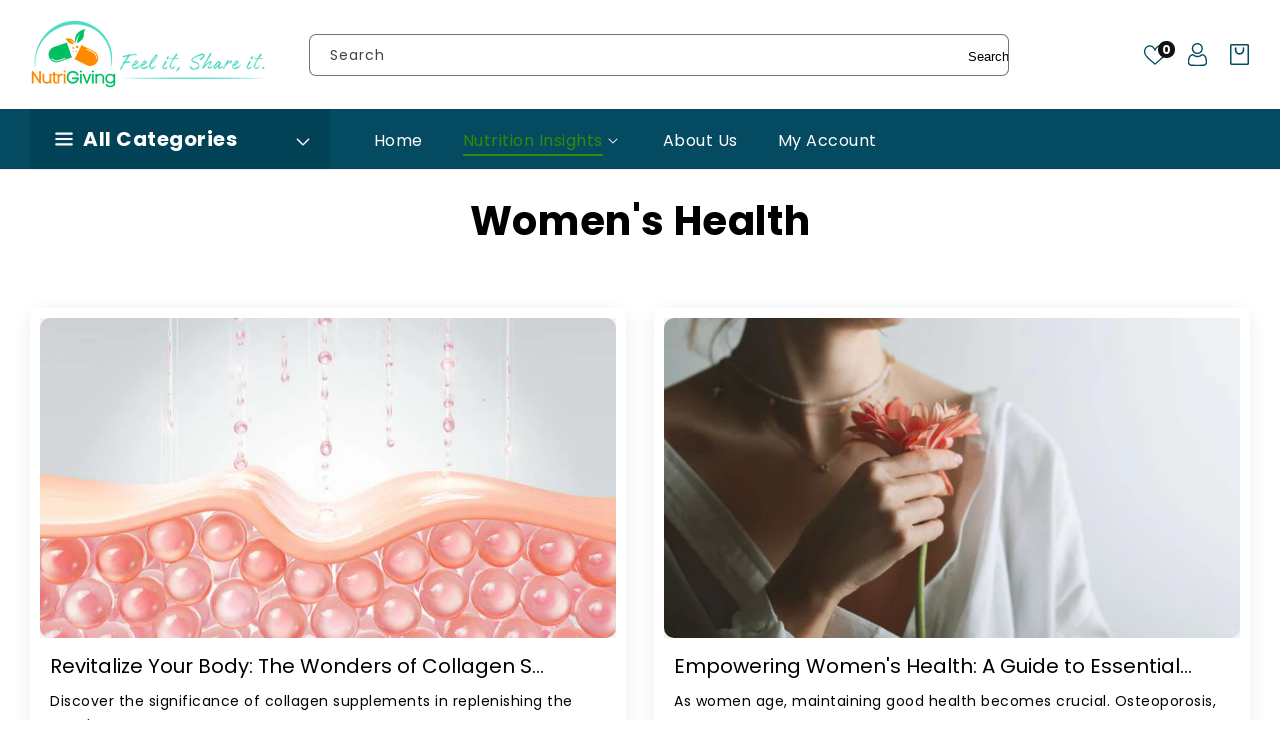

--- FILE ---
content_type: text/css
request_url: https://nutrigiving.com/cdn/shop/t/26/assets/theme.css?v=123251581241866033571705323753
body_size: -495
content:
.button,.button-label,.shopify-challenge__button,.customer button{line-height:initial}.newsletter-form__field-wrapper .newsletter-form__button{padding-top:13px;padding-bottom:10px}.shopify-payment-button__button{line-height:initial}.button .button-arrow{margin-top:-4px;display:none}.mobile-facets__footer .mobile-facets__clear-wrapper .mobile-facets__clear{padding-top:12px;padding-bottom:8px}.announcement-bar-msg>.swiper-wrapper{-webkit-transition-timing-function:linear!important;transition-timing-function:linear!important;position:relative}.announcement-bar-msg .swiper-slide{text-align:center;display:flex;justify-content:center;align-items:center;width:auto;position:relative}@media screen and (max-width: 989px){.footer .footer-block.grid__item .icon-caret{top:0}}@media screen and (max-width: 479px){.mobile-facets__footer .mobile-facets__clear-wrapper .mobile-facets__clear{font-size:1.4rem}}
/*# sourceMappingURL=/cdn/shop/t/26/assets/theme.css.map?v=123251581241866033571705323753 */


--- FILE ---
content_type: text/css
request_url: https://nutrigiving.com/cdn/shop/t/26/assets/header-style-1.css?v=79301571752822588981705323750
body_size: 383
content:
.section-header_1 .header-wrapper-inner{grid-template-areas:"heading header-search-full-width icons";grid-template-columns:1fr 3fr auto;padding-top:2rem;padding-bottom:2rem}.header-search-full-width .search.search-modal__form{max-width:70rem}.header-search-full-width .search__button:not(:focus-visible):not(.focused){font-weight:400;font-size:14px;padding:10px 25px;margin:3px;width:auto;height:34px;background-color:var(--color-foreground);border-radius:var(--inputs-radius);color:var(--color-foreground)}.header-search-full-width .search__button:not(:focus-visible):not(.focused){background-color:rgb(var(--color-button));color:rgb(var(--color-button-text))}.header-search-full-width .icon{height:1.5rem;width:1.5rem;margin-right:5px}.section-header_1 .header__inline-menu>ul>li>.header__menu-item,.section-header_1 .header__inline-menu>ul>li>header-menu>details>.header__menu-item{padding:1.8rem 2rem;color:#fff}.header-top-menu{background:var(--color-base-hover-color)}.header-search-full-width .search.search-modal__form .search__input.field__input{padding-right:13rem}.section-header_1.shopify-section-header-sticky .header-wrapper-inner{display:none}.section-header_1.shopify-section-header-sticky{z-index:3}@media screen and (min-width: 990px){.section-header_1 .header__search{display:none!important}.section-header_1 .header__inline-menu{display:inline-block}}@media screen and (max-width: 1199px){.header-search-full-width .search.search-modal__form{max-width:60rem}}@media screen and (max-width: 1024px){.header-search-full-width .search.search-modal__form{max-width:55rem}}@media screen and (max-width: 989px){.header-search-full-width{display:none}.section-header_1 .header-wrapper-inner{grid-template-areas:"header-drawer heading icons";grid-template-columns:auto auto 1fr;padding-top:1rem;padding-bottom:1rem}.section-header_1 .header__search{display:block!important;margin-right:15px}}@media screen and (max-width: 479px){.section-header_1 .header__search{margin-right:10px}}#category-box{position:relative;width:30rem;display:inline-block}.header-sidecategory{position:absolute;z-index:9;left:0;top:100%;display:none}#category-box .category-title{font-weight:600;font-size:20px;color:#fff;padding:12px 25px;display:inline-block;min-width:30rem;background-color:#024256;cursor:pointer;text-transform:capitalize;font-family:var(--font-heading-family)}#header-vertical-menu{width:30rem;background:var(--gradient-background);margin:2px 0 0;padding:10px 0;border:1px solid rgba(var(--color-foreground),var(--popup-border-opacity));border-top:0}#header-vertical-menu li{list-style:none}#header-vertical-menu>li>.list-menu__item,#header-vertical-menu li summary.list-menu__item{padding:5px 25px;line-height:30px}.section-header_1 .header__inline-menu{margin-left:20px}#category-box .category-title .icon{width:14px;height:10px;float:right;position:absolute;right:2rem;top:calc(50% - .2rem)}#category-box .category-title.active .icon{transform:rotate(180deg)}#header-vertical-menu li .list-menu__item .icon-caret{position:absolute;right:2rem}#header-vertical-menu details[open]>.header__menu-item .icon-caret{transform:rotate(270deg)}#header-vertical-menu .header__submenu.list-menu.list-menu--disclosure{position:absolute;left:100%;right:auto;top:0}#header-vertical-menu .mobile-menu-toggle{display:none}#category-box .category-title .icon-vertical-menu{position:static;float:left;fill:#fff;width:18px;height:36px;margin-right:10px;display:block}#header-vertical-menu .header__submenu.list-menu.list-menu--disclosure>li{width:220px;position:relative}#header-vertical-menu header-menu>details{position:relative}#header-vertical-menu .header__submenu.list-menu.list-menu--disclosure .desktop-menu-toggle .header__submenu{position:absolute;left:100%;top:0;right:auto;min-width:220px;display:block;opacity:0;background:#fff;border:1px solid rgba(var(--color-foreground),.1);visibility:hidden}#header-vertical-menu .header__submenu.list-menu.list-menu--disclosure .desktop-menu-toggle:hover .header__submenu{opacity:1;visibility:visible}#header-vertical-menu .header__submenu.list-menu.list-menu--disclosure .desktop-menu-toggle:hover summary.list-menu__item .icon-caret{transform:rotate(270deg)}#header-vertical-menu .header__submenu.list-menu.list-menu--disclosure .desktop-menu-toggle summary.list-menu__item{position:relative}#header-vertical-menu .header__submenu.list-menu.list-menu--disclosure .desktop-menu-toggle:hover summary.list-menu__item,#header-vertical-menu .header__submenu.list-menu.list-menu--disclosure .mobile-menu-toggle:hover summary.list-menu__item{color:var(--color-base-hover-color)}@media screen and (max-width: 1199px){#header-vertical-menu>li>.list-menu__item,#header-vertical-menu li summary.list-menu__item,.header__submenu.list-menu.list-menu--disclosure .header__menu-item{padding-left:20px;padding-right:20px}}@media screen and (max-width: 1024px){#category-box,#header-vertical-menu{width:27rem}#category-box .category-title{min-width:27rem}}@media screen and (max-width: 989px){#header-vertical-menu .mobile-menu-toggle{display:block}#header-vertical-menu .desktop-menu-toggle{display:none}#header-vertical-menu .header__submenu.list-menu.list-menu--disclosure{left:auto;min-width:auto;display:inherit}#header-vertical-menu details[open]>.header__menu-item .icon-caret{transform:rotate(180deg)}#header-vertical-menu .mobile-menu-toggle summary.list-menu__item{padding-left:30px;color:#000}#header-vertical-menu .mobile-menu-toggle .header__submenu .header__menu-item{padding-left:35px}#header-vertical-menu .mobile-menu-toggle .header__submenu{padding:0;margin:0}#header-vertical-menu .header__submenu.list-menu.list-menu--disclosure>li{width:auto}#header-vertical-menu{margin:0}}@media screen and (max-width: 749px){.search-modal__close-button{position:static}}
/*# sourceMappingURL=/cdn/shop/t/26/assets/header-style-1.css.map?v=79301571752822588981705323750 */


--- FILE ---
content_type: text/css
request_url: https://nutrigiving.com/cdn/shop/t/26/assets/component-slider.css?v=158353906832018668031705323749
body_size: 1211
content:
slider-component{--desktop-margin-left-first-item: max( 5rem, calc((100vw - var(--page-width) + 10rem - var(--grid-desktop-horizontal-spacing)) / 2) );position:relative;display:block}slider-component.slider-component-full-width{--desktop-margin-left-first-item: 1.5rem}@media screen and (max-width: 749px){slider-component.page-width{padding:0 1.5rem}}@media screen and (min-width: 749px) and (max-width: 990px){slider-component.page-width{padding:0 5rem}}@media screen and (max-width: 989px){.no-js slider-component .slider{padding-bottom:3rem}}.slider__slide{--focus-outline-padding: .5rem;--shadow-padding-top: calc((var(--shadow-vertical-offset) * -1 + var(--shadow-blur-radius)) * var(--shadow-visible));--shadow-padding-bottom: calc((var(--shadow-vertical-offset) + var(--shadow-blur-radius)) * var(--shadow-visible));scroll-snap-align:start;flex-shrink:0;padding-bottom:0}@media screen and (max-width: 749px){.slider.slider--mobile{position:relative;flex-wrap:inherit;overflow-x:auto;scroll-snap-type:x mandatory;scroll-behavior:smooth;scroll-padding-left:1.5rem;-webkit-overflow-scrolling:touch;margin-bottom:1rem}.slider--mobile:after{content:"";width:0;padding-left:1.5rem}.slider.slider--mobile .slider__slide{margin-bottom:0;padding-top:max(var(--focus-outline-padding),var(--shadow-padding-top));padding-bottom:max(var(--focus-outline-padding),var(--shadow-padding-bottom))}.slider.slider--mobile.contains-card--standard .slider__slide:not(.collection-list__item--no-media){padding-bottom:var(--focus-outline-padding)}.slider.slider--mobile.contains-content-container .slider__slide{--focus-outline-padding: 0rem}}@media screen and (min-width: 750px){.slider.slider--tablet-up{position:relative;flex-wrap:inherit;overflow-x:auto;scroll-snap-type:x mandatory;scroll-behavior:smooth;scroll-padding-left:1rem;-webkit-overflow-scrolling:touch}.slider.slider--tablet-up .slider__slide{margin-bottom:0}}@media screen and (max-width: 989px){.slider.slider--tablet{position:relative;flex-wrap:inherit;overflow-x:auto;scroll-snap-type:x mandatory;scroll-behavior:smooth;scroll-padding-left:1.5rem;-webkit-overflow-scrolling:touch;margin-bottom:1rem}.slider--tablet:after{content:"";width:0;padding-left:1.5rem;margin-left:calc(-1 * var(--grid-desktop-horizontal-spacing))}.slider.slider--tablet .slider__slide{margin-bottom:0;padding-top:max(var(--focus-outline-padding),var(--shadow-padding-top));padding-bottom:max(var(--focus-outline-padding),var(--shadow-padding-bottom))}.slider.slider--tablet.contains-card--standard .slider__slide:not(.collection-list__item--no-media){padding-bottom:var(--focus-outline-padding)}.slider.slider--tablet.contains-content-container .slider__slide{--focus-outline-padding: 0rem}}.slider--everywhere{position:relative;flex-wrap:inherit;overflow-x:auto;scroll-snap-type:x mandatory;scroll-behavior:smooth;-webkit-overflow-scrolling:touch;margin-bottom:1rem}.slider.slider--everywhere .slider__slide{margin-bottom:0;scroll-snap-align:center}@media screen and (min-width: 990px){.slider-component-desktop.page-width{max-width:none}.slider--desktop{position:relative;flex-wrap:inherit;overflow-x:auto;scroll-snap-type:x mandatory;scroll-behavior:smooth;-webkit-overflow-scrolling:touch;margin-bottom:1rem;scroll-padding-left:var(--desktop-margin-left-first-item)}.slider--desktop:after{content:"";width:0;padding-left:5rem;margin-left:calc(-1 * var(--grid-desktop-horizontal-spacing))}.slider.slider--desktop .slider__slide{margin-bottom:0;padding-top:max(var(--focus-outline-padding),var(--shadow-padding-top));padding-bottom:max(var(--focus-outline-padding),var(--shadow-padding-bottom))}.slider--desktop .slider__slide:first-child{scroll-margin-left:var(--desktop-margin-left-first-item)}.slider-component-full-width .slider--desktop{scroll-padding-left:1.5rem}.slider-component-full-width .slider--desktop .slider__slide:first-child{margin-left:1.5rem;scroll-margin-left:1.5rem}.slider-component-full-width .slider--desktop:after{padding-left:1.5rem}.slider--desktop.grid--5-col-desktop .grid__item{width:calc((100% - var(--desktop-margin-left-first-item)) / 4 - var(--grid-desktop-horizontal-spacing) * 2)}.slider--desktop.grid--4-col-desktop .grid__item{width:calc((100% - var(--desktop-margin-left-first-item)) / 3 - var(--grid-desktop-horizontal-spacing) * 3)}.slider--desktop.grid--3-col-desktop .grid__item{width:calc((100% - var(--desktop-margin-left-first-item)) / 3 - var(--grid-desktop-horizontal-spacing) * 4)}.slider--desktop.grid--2-col-desktop .grid__item{width:calc((100% - var(--desktop-margin-left-first-item)) / 2 - var(--grid-desktop-horizontal-spacing) * 5)}.slider--desktop.grid--1-col-desktop .grid__item{width:calc((100% - var(--desktop-margin-left-first-item)) - var(--grid-desktop-horizontal-spacing) * 9)}.slider.slider--desktop.contains-card--standard .slider__slide:not(.collection-list__item--no-media){padding-bottom:var(--focus-outline-padding)}.slider.slider--desktop.contains-content-container .slider__slide{--focus-outline-padding: 0rem}}@media (prefers-reduced-motion){.slider{scroll-behavior:auto}}.slider{margin-bottom:0;scrollbar-color:rgb(var(--color-foreground)) rgba(var(--color-foreground),.04);-ms-overflow-style:none;scrollbar-width:none}.slider::-webkit-scrollbar{height:.4rem;width:.4rem;display:none}.no-js .slider{-ms-overflow-style:auto;scrollbar-width:auto}.no-js .slider::-webkit-scrollbar{display:initial}.slider::-webkit-scrollbar-thumb{background-color:rgb(var(--color-foreground));border-radius:.4rem;border:0}.slider::-webkit-scrollbar-track{background:rgba(var(--color-foreground),.04);border-radius:.4rem}.slider-counter{display:flex;justify-content:center;min-width:4.4rem}@media screen and (min-width: 750px){.slider-counter--dots{margin:0 1.2rem}}.slider-counter__link{padding:1rem .5rem}@media screen and (max-width: 749px){.slider-counter__link{padding:.7rem}}.slider-counter__link--dots .dot{width:1rem;height:1rem;border-radius:50%;border:.1rem solid rgba(var(--color-foreground),.5);padding:0;display:block}.slider-counter__link--active.slider-counter__link--dots .dot{background-color:var(--color-base-hover-color)}@media screen and (forced-colors: active){.slider-counter__link--active.slider-counter__link--dots .dot{background-color:CanvasText}}.slider-counter__link--dots:not(.slider-counter__link--active):hover .dot{border-color:rgb(var(--color-foreground))}.slider-counter__link--dots .dot,.slider-counter__link--numbers{transition:transform .2s ease-in-out}.slider-counter__link--active.slider-counter__link--numbers,.slider-counter__link--dots:not(.slider-counter__link--active):hover .dot,.slider-counter__link--numbers:hover{transform:scale(1.1)}.slider-counter__link--numbers{color:rgba(var(--color-foreground),.5);text-decoration:none}.slider-counter__link--numbers:hover{color:rgb(var(--color-foreground))}.slider-counter__link--active.slider-counter__link--numbers{text-decoration:underline;color:rgb(var(--color-foreground))}.slider-buttons{display:flex;align-items:center;justify-content:center}@media screen and (min-width: 990px){.slider:not(.slider--everywhere):not(.slider--desktop)+.slider-buttons{display:none}}@media screen and (max-width: 989px){.slider--desktop:not(.slider--tablet)+.slider-buttons{display:none}}@media screen and (min-width: 750px){.slider--mobile+.slider-buttons{display:none}}.slider-button{color:rgba(var(--color-foreground),.75);background:transparent;border:none;cursor:pointer;width:40px;height:40px;display:flex;align-items:center;justify-content:center;z-index:2}.slider-button:not([disabled]):hover{color:rgb(var(--color-foreground))}.slider-button .icon{height:.6rem}.slider-button[disabled] .icon{color:rgba(var(--color-foreground),.3);cursor:not-allowed}.slider-button--next{position:absolute;top:50%;right:10px;transform:translateY(-50%);-ms-transform:translateY(-50%);-moz-transform:translateY(-50%);-webkit-transform:translateY(-50%);-o-transform:translateY(-50%)}.slider-button--next .icon{transform:rotate(-90deg)}.slider-button--prev{position:absolute;top:50%;left:10px;transform:translateY(-50%);-ms-transform:translateY(-50%);-moz-transform:translateY(-50%);-webkit-transform:translateY(-50%);-o-transform:translateY(-50%)}.slider-button--prev .icon{transform:rotate(90deg)}.slider-button--next:not([disabled]):hover .icon{transform:rotate(-90deg) scale(1.1)}.slider-button--prev:not([disabled]):hover .icon{transform:rotate(90deg) scale(1.1)}.slideshow__text.color-transparent .banner__heading{color:#000}.slideshow .h0{font-size:60px;line-height:67px}.slideshow .banner__box>.caption{font-size:16px;line-height:20px}.slideshow .h1{font-size:44px}.slideshow .banner__box>.banner__text{font-weight:400;font-size:16px;line-height:30px;margin-top:2rem}.collection .pro_tabs .slider-buttons,.collection-list-wrapper .slider-buttons,.blog .slider-buttons,.custom_instagram .slider-buttons{position:absolute;top:40%;width:100%;z-index:2;right:0;transform:translateY(-50%);-ms-transform:translateY(-50%);-moz-transform:translateY(-50%);-webkit-transform:translateY(-50%);-o-transform:translateY(-50%)}.collection .pro_tabs .slider-button,.collection-list-wrapper .slider-button,.blog .slider-button,.custom_instagram .slider-button{width:40px;height:40px;position:absolute;border:1px solid var(--color-base-hover-color);border-radius:50%}.collection .pro_tabs .slider-button.slider-button--prev,.custom_instagram .slider-button.slider-button--prev{left:-40px;right:auto}.collection .pro_tabs .slider-button.slider-button--next,.custom_instagram .slider-button.slider-button--next{right:-40px;left:auto}.collection-list-wrapper .slider-button.slider-button--prev,.blog .slider-button.slider-button--prev{left:-10px;right:auto}.collection-list-wrapper .slider-button.slider-button--next,.blog .slider-button.slider-button--next{right:-10px;left:auto}.collection .pro_tabs .slider-button .icon,.collection-list-wrapper .slider-button .icon,.blog .slider-button .icon,.custom_instagram .slider-button .icon{width:14px;height:14px;fill:var(--color-base-hover-color)}.collection .pro_tabs .slider-button .icon path,.collection-list-wrapper .slider-button .icon path,.blog .slider-button .icon path,.custom_instagram .slider-button .icon path{fill:var(--color-base-hover-color)}.collection .pro_tabs .slider-button:hover,.collection-list-wrapper .slider-button:hover,.blog .slider-button:hover,.custom_instagram .slider-button:hover{background-color:var(--color-base-hover-color)}.collection .pro_tabs .slider-button:hover .icon path,.collection-list-wrapper .slider-button:hover .icon path,.blog .slider-button:hover .icon path,.custom_instagram .slider-button:hover .icon path{fill:#fff}.collection-list-wrapper .caption,.blog .slider-buttons .caption{display:none}.slideshow .slider__slide>a{display:block}.slideshow .slider__slide>a:before{content:"";position:absolute;width:100%;height:100%;bottom:0;left:0;right:0;top:0;z-index:2}@media screen and (max-width: 1659px){.collection .pro_tabs .slider-button.slider-button--prev,.custom_instagram .slider-button.slider-button--prev{left:0}.collection .pro_tabs .slider-button.slider-button--next,.custom_instagram .slider-button.slider-button--next{right:0}}@media screen and (max-width: 1400px){.slideshow .h0{font-size:50px;line-height:57px}.slideshow .h1{font-size:36px}}@media screen and (max-width: 1269px){.slideshow .h0{font-size:40px;line-height:48px}.slideshow .h1{font-size:32px}.slideshow .banner__box>.banner__text{font-size:15px;line-height:25px;margin-top:1rem}}@media screen and (max-width: 989px){.slideshow .h0{font-size:35px;line-height:40px}.collection .pro_tabs .slider-button.slider-button--prev{left:0}.slideshow .h1{font-size:28px}}@media screen and (max-width: 749px){.slideshow .h0{font-size:30px;line-height:30px}.slideshow .h1{font-size:24px}.collection .pro_tabs .slider-button,.collection-list-wrapper .slider-button,.blog .slider-button{width:35px;height:35px}.slideshow.banner--mobile-bottom .slideshow__text .banner__heading,.slideshow.banner--mobile-bottom .banner__box>.banner__text,.slideshow.banner--mobile-bottom .banner__box>.caption{color:#000!important}.slider-buttons{display:none}.slideshow .banner__box>.caption{font-size:14px}}@media screen and (max-width: 479px){.slideshow .h0{font-size:25px;line-height:28px}.slideshow .banner__box>.banner__text{font-size:14px;line-height:25px;margin-top:.5rem}.collection-list-wrapper .slider.slider--tablet{margin-bottom:0}.slideshow .h1{font-size:20px}}
/*# sourceMappingURL=/cdn/shop/t/26/assets/component-slider.css.map?v=158353906832018668031705323749 */


--- FILE ---
content_type: text/css
request_url: https://nutrigiving.com/cdn/shop/t/26/assets/component-cart-drawer.css?v=76705202217598474891705323748
body_size: 1700
content:
.drawer{position:fixed;z-index:1000;left:0;top:0;width:100vw;height:100%;display:flex;justify-content:flex-end;background-color:rgba(var(--color-foreground),.5);transition:visibility var(--duration-default) ease}.drawer.is-empty .drawer__inner{display:flex}.drawer.is-empty .drawer__inner .progress_bar_main{order:0}.drawer.is-empty .drawer__inner .drawer__inner-empty{order:1}.progress_bar_main{width:100%;clear:both;background:#f8f8fa}.progress_bar_main .top_msg{width:100%;text-align:center;font-size:16px;font-weight:700}.progress_bar_main .progress_bar_line_main{width:90%;clear:both;overflow:hidden;position:relative;margin:0 auto;box-sizing:border-box;padding-top:25px}.progress_bar_main .progress_bar_line_main .progress_bar_line_behind{width:100%;clear:both;overflow:hidden;position:relative;z-index:0;height:8px;border-radius:10px;background:#ddd}.progress_bar_main .progress_bar_line_main .progress_bar_line_above{display:block;position:absolute;left:0;top:25px;z-index:1;height:8px;border-radius:10px;background:#6fb018}.progress_bar_main .progress_bar_line_main .all_steps{width:100%;clear:both;overflow:hidden;padding:0 0 10px;margin-top:-30px;position:relative;z-index:2}.progress_bar_main .progress_bar_line_main .all_steps .step{width:50%;float:left;text-align:center}.progress_bar_main .progress_bar_line_main .all_steps .step img{margin:auto;width:100%;max-width:50px;height:auto;clear:both;overflow:hidden}.progress_bar_main .progress_bar_line_main .all_steps .step p{margin:auto;width:100%;float:left;font-size:12px;font-weight:500;clear:both;overflow:hidden}.progress_bar_main .progress_bar_line_main .all_steps .step h2{margin:auto;width:100%;font-size:13px;clear:both;overflow:hidden}.progress_bar_main .progress_bar_line_main .all_steps .step.free{width:100%}.progress_bar_main .progress_bar_line_main .all_steps .step .placeholder-svg{width:55px;height:45px}.drawer.active{visibility:visible}.drawer__inner{height:calc(100vh - (100vh - 100%));width:40rem;max-width:calc(100vw - 3rem);padding:0 1.5rem;border:.1rem solid rgba(var(--color-foreground),.2);border-right:0;background-color:rgb(var(--color-background));overflow:hidden;display:flex;flex-direction:column;transform:translate(100%);transition:transform var(--duration-default) ease}.drawer__inner-empty{height:100%;padding:0 1.5rem;background-color:rgb(var(--color-background));overflow:hidden;display:flex;flex-direction:column}.cart-drawer__warnings{display:flex;flex-direction:column;flex:1;justify-content:center}cart-drawer.is-empty .drawer__inner{display:grid;grid-template-rows:1fr;align-items:center;padding:0}.drawer.is-empty .drawer__inner .drawer__header,.drawer.is-empty.active .drawer__inner .drawer__header{padding:1rem 1.5rem;display:block;width:90%}cart-drawer:not(.is-empty) .cart-drawer__warnings,cart-drawer:not(.is-empty) .cart-drawer__collection{display:none}.cart-drawer__warnings--has-collection .cart__login-title{margin-top:2.5rem}.drawer.active .drawer__inner{transform:translate(0)}.drawer__header{position:relative;background-color:rgb(var(--color-background));padding:1.2rem 0;display:flex;justify-content:space-between;align-items:center;border-bottom:1px solid #ddd}.drawer__heading{margin:0;font-size:22px;font-weight:500}.drawer__close{display:inline-block;padding:0;min-width:4.4rem;min-height:4.4rem;box-shadow:0 0 0 .2rem rgba(var(--color-button),0);position:absolute;top:5px;right:-10px;color:rgb(var(--color-foreground));background-color:transparent;border:none;cursor:pointer}.cart-drawer__warnings .drawer__close{right:5px}.drawer__close svg{height:2rem;width:2rem;margin-top:2px}.drawer__contents{flex-grow:1;display:flex;flex-direction:column}.drawer__footer{background-color:rgb(var(--color-background));padding:1.5rem 0}cart-drawer-items.is-empty+.drawer__footer{display:none}.drawer__footer>details{margin-top:-1.5rem}.drawer__footer>details[open]{padding-bottom:1.5rem}.drawer__footer summary{display:flex;position:relative;padding:1.5rem 0;font-weight:600;padding:10px 0 10px 15px;background:#f9f9f9;margin-bottom:1rem}.drawer__footer>details+.cart-drawer__footer{padding-top:1rem;padding-bottom:2rem}cart-drawer{position:fixed;top:0;left:0;width:100vw;height:100%}.cart-drawer__overlay{position:fixed;top:0;right:0;bottom:0;left:0}.cart-drawer__overlay:empty{display:block}.cart-drawer__form{flex-grow:1;display:flex;flex-wrap:wrap}.cart-drawer__collection{margin:0 2.5rem 1.5rem}.cart-drawer .drawer__cart-items-wrapper{flex-grow:1}.cart-drawer .cart-items,.cart-drawer tbody{display:block;width:100%}.cart-drawer thead{display:inline-table;width:100%;position:sticky;top:0;z-index:2;background-color:rgb(var(--color-background))}cart-drawer-items{overflow-y:scroll;flex:1;overflow-x:hidden}@media screen and (max-height: 650px){.drawer__inner{overflow:scroll}}.cart-drawer .cart-item{display:grid;gap:1rem;margin-bottom:0;padding-bottom:2rem;border-bottom:1px solid #ececec}.cart-drawer .cart-item:last-child{margin-bottom:1rem}.cart-drawer .cart-item__media{grid-row:1 / 3}.cart-drawer .cart-item__image{max-width:100%}.cart-drawer .cart-items thead{margin-bottom:.5rem;display:none}.cart-drawer .cart-items thead th:first-child,.cart-drawer .cart-items thead th:last-child{width:0;padding:0}.cart-drawer .cart-items thead th:nth-child(2){width:50%;padding-left:0}.cart-drawer .cart-items thead tr{display:table-row;margin-bottom:0}.cart-drawer .cart-items th{border-bottom:.1rem solid rgba(var(--color-foreground),.08)}.cart-drawer .cart-item:last-child{margin-bottom:1.5rem}.cart-drawer .cart-item .loading-overlay{right:5px;padding-top:2.5rem}.cart-drawer .cart-items td{padding-top:2rem}.cart-drawer .cart-item>td+td{padding-left:1rem}.cart-drawer .cart-item__details{width:24rem;grid-column:2 / 5}.cart-drawer .cart-item__totals{pointer-events:none;display:flex;align-items:flex-start;justify-content:flex-end}.cart-drawer.cart-drawer .cart-item__price-wrapper>*:only-child{margin-top:0;font-size:1.4rem;font-weight:600}.cart-drawer .cart-item__price-wrapper .cart-item__discounted-prices{display:flex;flex-direction:column;gap:.6rem}.cart-drawer .unit-price{margin-top:.6rem}.cart-drawer .cart-items .cart-item__quantity{padding-top:0;grid-column:2 / 5}.cart-drawer__footer>*+*{margin-top:1rem}.cart-drawer .totals{justify-content:space-between}.cart-drawer .price{line-height:1}.cart-drawer .tax-note{margin:1.2rem 0 1rem auto;text-align:left}.cart-drawer .product-option dd{word-break:break-word}.cart-drawer details[open]>summary .icon-caret{transform:rotate(180deg)}.cart-drawer .cart__checkout-button{max-width:none}.drawer__footer .cart__dynamic-checkout-buttons{max-width:100%}.drawer__footer #dynamic-checkout-cart ul{flex-wrap:wrap!important;flex-direction:row!important;margin:.5rem -.5rem 0 0!important;gap:.5rem}.drawer__footer [data-shopify-buttoncontainer]{justify-content:flex-start}.drawer__footer #dynamic-checkout-cart ul>li{flex-basis:calc(50% - .5rem)!important;margin:0!important}.drawer__footer #dynamic-checkout-cart ul>li:only-child{flex-basis:100%!important;margin-right:.5rem!important}@media screen and (min-width: 750px){.drawer__footer #dynamic-checkout-cart ul>li{flex-basis:calc(100% / 3 - .5rem)!important;margin:0!important}.drawer__footer #dynamic-checkout-cart ul>li:first-child:nth-last-child(2),.drawer__footer #dynamic-checkout-cart ul>li:first-child:nth-last-child(2)~li,.drawer__footer #dynamic-checkout-cart ul>li:first-child:nth-last-child(4),.drawer__footer #dynamic-checkout-cart ul>li:first-child:nth-last-child(4)~li{flex-basis:calc(50% - .5rem)!important}}cart-drawer-items::-webkit-scrollbar{width:3px}cart-drawer-items::-webkit-scrollbar-thumb{background-color:rgba(var(--color-foreground),.7);border-radius:100px}cart-drawer-items::-webkit-scrollbar-track-piece{margin-top:31px}.cart-drawer__collection{position:relative;margin:0;padding:10px 0}.cart-drawer__collection summary{padding:10px 0 10px 15px;background:#f9f9f9}.cart-drawer__collection .slider.slider--desktop .grid__item{width:calc(33.33% - var(--grid-desktop-horizontal-spacing) * 3/ 4)}.cart-drawer__collection .slider.slider--desktop{column-gap:15px}.cart-drawer__collection .slider-buttons{position:absolute;top:-55px;right:20px;width:85px}.cart-drawer__collection .slider-buttons .slider-button{top:0;transform:translateY(0);-ms-transform:translateY(0);-moz-transform:translateY(0);-webkit-transform:translateY(0);-o-transform:translateY(0)}.cart-drawer__collection .hover_button button.button-wishlist,.cart-drawer__collection .card__badge{display:none}.cart-drawer__collection .card__heading{font-size:13px;margin:0!important}.cart-drawer__collection .price__container,.cart-drawer__collection .price--on-sale .price-item--regular{font-size:12px}.cart-drawer__collection .price--on-sale .price-item--regular{margin-right:3px}cart-drawer:not(.not-empty) .cart-drawer__collection{display:block}.cart-drawer__collection .hover_button{opacity:1;transform:none;-webkit-transform:none;-ms-transform:none;-o-transform:none;-moz-transform:none}.cart-drawer .cart__checkout-button .totals__subtotal-value{font-size:1.5rem;color:rgb(var(--color-button-text));line-height:19px}.cart-drawer__collection .hover_button .add-to-cart .quick-add__submit .icon-cart{display:none}.cart-drawer__collection .hover_button .add-to-cart .quick-add__submit:after{content:"+";display:block;font-size:24px;line-height:28px;box-shadow:none}.cart-drawer__collection .hover_button .add-to-cart .quick-add__submit{position:relative;width:30px;height:30px}.cart-drawer__collection .card__heading{-webkit-line-clamp:1}.cart-drawer__collection .card-information>*:not(.visually-hidden:first-child)+*:not(.rating){margin-top:5px}.drawer__close{font-size:15px;right:-5px;display:flex;justify-content:center;align-items:center;top:4px}.drawer__footer>details+.cart-drawer__footer .totals>h2{color:var(--color-base-main_heading)}.cart-drawer__collection summary b{font-weight:500}.drawer__footer summary>.summary__title{font-weight:500}@media only screen and (max-width: 749px){.cart-drawer__collection .slider-buttons{display:none}.cart-drawer .cart-item__details{width:auto}}@media screen and (max-device-width: 989px) and (orientation: landscape){.drawer__footer summary{display:none}.progress_bar_main .progress_bar_line_main .all_steps .step img{max-width:35px}.progress_bar_main .progress_bar_line_main .all_steps{margin-top:-20px;padding-bottom:5px}.progress_bar_main .progress_bar_line_main{padding-top:15px}.progress_bar_main .progress_bar_line_main .progress_bar_line_above{top:15px}.cart-drawer .cart-items td{padding-top:1rem}.cart-item__media{width:7rem}.cart-drawer .cart-item>td+td{padding-left:0rem}.drawer__footer>details+.cart-drawer__footer{padding-bottom:1rem}.cart-drawer .cart-item{padding-bottom:1rem}.drawer__footer{padding:1rem 0}#CartDrawer-viewcart{margin-top:.5rem}.cart-drawer .cart__checkout-button{min-height:calc(3.5rem + var(--buttons-border-width) * 2)}.drawer__footer>details+.cart-drawer__footer .totals>h2{font-size:1.7rem}cart-drawer:not(.not-empty) .cart-drawer__collection{display:none}.drawer__header{padding:.7rem 0}.drawer__heading{font-size:20px}.drawer__close{top:-4px}}
/*# sourceMappingURL=/cdn/shop/t/26/assets/component-cart-drawer.css.map?v=76705202217598474891705323748 */


--- FILE ---
content_type: text/css
request_url: https://nutrigiving.com/cdn/shop/t/26/assets/component-totals.css?v=100182238388968759581705323749
body_size: -466
content:
.totals{display:flex;justify-content:center;align-items:flex-end}.totals>*{font-size:1.6rem;margin:0}.totals>h2{font-size:calc(var(--font-heading-scale) * 2rem)}.totals *{line-height:1}.totals>*+*{margin-left:2rem}.totals__subtotal-value{font-size:1.6rem;font-weight:600;color:#000}.cart__ctas+.totals{margin-top:2rem}@media all and (min-width: 750px){.totals{justify-content:flex-end}}
/*# sourceMappingURL=/cdn/shop/t/26/assets/component-totals.css.map?v=100182238388968759581705323749 */


--- FILE ---
content_type: text/css
request_url: https://nutrigiving.com/cdn/shop/t/26/assets/new-header.css?v=96525852159206333501705323750
body_size: -157
content:
@media screen and (min-width: 990px){.header__heading-link{padding:0;margin-left:0}.header--left-center{grid-template-areas:"heading navigation icons";grid-template-columns:auto 1fr auto;column-gap:2rem}.header--left-center .header__inline-menu{text-align:center}.header--left-center:not(.header--middle-left) .header__inline-menu{margin-top:0}.header--logo-center-menu-left{grid-template-areas:"navigation heading icons";grid-template-columns:2fr 1fr 2fr;column-gap:2rem}.header--logo-center-menu-left .header__heading{justify-self:center}.header--logo-center-menu-left:not(.header--middle-left) .header__inline-menu{margin-top:0}.header--center-split{display:-webkit-box;display:-moz-box;display:-ms-flexbox;display:-webkit-flex;display:flex}.header--center-split:not(.header--middle-left) .header__inline-menu{margin-top:0}.header--center-split .header-item--split-left{text-align:right;padding-right:50px}.header--center-split .header__heading{text-align:center}.header--center-split .header-item--split-right{justify-content:end;padding-left:50px;-webkit-box-align:center;-webkit-flex-align:center;-ms-flex-align:center;-webkit-align-items:center;align-items:center}.header--center-split .header-item--split-right .header-item--split-right{flex:1}.mega-menu__content{text-align:left}.shopify-section-header-sticky .header--center-split{padding-top:5px;padding-bottom:5px}.header--center-split .list-menu__item,.header--left-center .list-menu__item,.header--middle-left .list-menu__item,.header--logo-center-menu-left .list-menu__item{padding-top:3rem;padding-bottom:3rem}.header--center-split .mega-menu__content,.header--left-center .mega-menu__content,.header--middle-left .mega-menu__content,.header--logo-center-menu-left .mega-menu__content,.header--top-left .mega-menu__content,.header--top-center .mega-menu__content{top:100%;z-index:1}.shopify-section-header-sticky .mega-menu__content{top:96%}.shopify-section-header-sticky .header{padding-top:5px;padding-bottom:5px}.shopify-section-header-sticky .header__heading-link .header__heading-logo{max-width:130px;max-height:65px}.header--top-center .header__menu-item,.header--top-left .header__menu-item{padding-top:1.5rem;padding-bottom:1.5rem}header.header--center-split>.header__icon.wishlist,header.header--top-center>.header__icon.wishlist{margin-left:20px;margin-right:0}header.header--center-split>#header-search,header.header--top-center>#header-search{margin-right:0}@media screen and (max-width: 1170px){.header--center-split .header-item--split-right{padding-left:35px}.header__menu-item .icon-caret{right:-5px}.header--center-split .header-item--split-left{padding-right:35px}.header--center-split .list-menu__item,.header--left-center .list-menu__item,.header--middle-left .list-menu__item,.header--logo-center-menu-left .list-menu__item{padding-left:12px;padding-right:12px}}@media screen and (max-width: 1199px){.header--center-split .header-item--split-left{padding-right:15px}.header--center-split .header-item--split-right{padding-left:15px}}@media screen and (max-width: 1024px){.header--center-split .list-menu__item,.header--left-center .list-menu__item,.header--middle-left .list-menu__item,.header--logo-center-menu-left .list-menu__item{padding-left:10px;padding-right:10px}.header--center-split .header-item--split-right{padding-left:20px}.header--center-split .header-item--split-left{padding-right:15}}}.header .cart-count-bubble>span{font-size:12px;font-weight:700}
/*# sourceMappingURL=/cdn/shop/t/26/assets/new-header.css.map?v=96525852159206333501705323750 */


--- FILE ---
content_type: text/css
request_url: https://nutrigiving.com/cdn/shop/t/26/assets/component-article-card.css?v=48746385255331565971705323748
body_size: -220
content:
@media screen and (max-width: 749px){.articles-wrapper .article{width:100%}}.article{display:flex;align-items:center}.article-template .default__article,.article.grid__item{padding:0}.grid--peek .article-card{box-sizing:border-box}.article-card__image-wrapper>a{display:block}.article-card__title{text-decoration:none;word-break:break-word}.article-card__title a:after{bottom:0;content:"";height:100%;left:0;position:absolute;right:0;top:0;width:100%;z-index:1}.article-card__link.link{padding:0}.article-card__link{text-underline-offset:.3rem}.article-card .card__heading{margin-bottom:.5rem;font-size:20px}.blog-articles .article-card .card__information,.blog__posts .article-card .card__information{padding:1.5rem 1rem 2rem}.article-card__info{padding-top:.4rem}.article-card__footer{letter-spacing:.1rem;font-size:1.4rem}.article-card__footer:not(:last-child){margin-bottom:1rem}.article-card__footer:last-child{margin-top:auto}.article-card__excerpt{width:100%;margin-top:1rem;font-size:14px}.article-card__link:not(:only-child){margin-right:3rem}@media screen and (min-width: 990px){.article-card__link:not(:only-child){margin-right:4rem}}.article-card__image--small .ratio:before{padding-bottom:11rem}.article-card__image--medium .ratio:before{padding-bottom:22rem}.article-card__image--large .ratio:before{padding-bottom:33rem}@media screen and (min-width: 750px){.article-card__image--small .ratio:before{padding-bottom:14.3rem}.article-card__image--medium .ratio:before{padding-bottom:21.9rem}.article-card__image--large .ratio:before{padding-bottom:27.5rem}}@media screen and (min-width: 990px){.article-card__image--small .ratio:before{padding-bottom:17.7rem}.article-card__image--medium .ratio:before{padding-bottom:30.7rem}.article-card__image--large .ratio:before{padding-bottom:40.7rem}}@supports not (inset: 10px){.articles-wrapper.grid{margin:0 0 5rem}@media screen and (min-width: 750px){.articles-wrapper.grid{margin-bottom:7rem}}}.blog__posts .article-card .card__information .read-more{font-weight:700;font-size:14px;text-decoration-line:underline;text-transform:uppercase;color:rgba(var(--color-foreground))}.blog__posts .article-card .card__information .read-more:hover{text-decoration-line:none}@media screen and (max-width: 989px){.article-card .card__heading{font-size:18px;margin-bottom:0}.article-card__excerpt{margin-top:.5rem;margin-bottom:1rem}}
/*# sourceMappingURL=/cdn/shop/t/26/assets/component-article-card.css.map?v=48746385255331565971705323748 */


--- FILE ---
content_type: text/css
request_url: https://nutrigiving.com/cdn/shop/t/26/assets/section-footer.css?v=125315200495829005811705323752
body_size: 1186
content:
.footer{border-top:.1rem solid rgba(var(--color-foreground),.08)}.footer:not(.color-background-1){border-top:none}.footer__content-top{padding-bottom:6rem;display:block}@media screen and (max-width: 749px){.footer-block.grid__item:first-child{margin-top:0}.footer__content-top{padding-bottom:3rem;padding-left:calc(2rem / var(--font-body-scale));padding-right:calc(2rem / var(--font-body-scale))}}@media screen and (min-width: 750px){.footer__content-top .grid{row-gap:6rem;margin-bottom:0}}.footer__content-bottom{border-top:0;padding-top:0}.footer__content-bottom:only-child{border-top:0}.footer__content-bottom-wrapper{display:flex;width:100%}@media screen and (max-width: 749px){.footer__content-bottom{flex-wrap:wrap;padding-top:0;padding-left:0;padding-right:0;row-gap:1.5rem}.footer__content-bottom-wrapper{flex-wrap:wrap;row-gap:1.5rem;justify-content:center}}.footer__localization:empty+.footer__column--info{align-items:center}@media screen and (max-width: 749px){.footer__localization:empty+.footer__column{padding-top:1.5rem}}.footer__column{width:100%;align-items:flex-end}.footer__column--info{display:flex;flex-direction:row-reverse;justify-content:space-between;align-items:center;padding-left:2rem;padding-right:2rem}@media screen and (min-width: 750px){.footer__column--info{padding-left:0;padding-right:0;align-items:center}}.footer-block:only-child:last-child{text-align:center;max-width:76rem;margin:0 auto}@media screen and (min-width: 750px){.footer-block{display:block;margin-top:0}}.footer-block:empty{display:none}.footer-block--newsletter{display:flex;flex-wrap:wrap;justify-content:center;align-items:flex-start}.footer-block--newsletter:only-child{margin-top:0}@media screen and (max-width: 749px){.footer-block.footer-block--menu:only-child{text-align:left}}@media screen and (min-width: 750px){.footer-block--newsletter{flex-wrap:nowrap;justify-content:center}}.footer-block__heading{margin-bottom:2rem;margin-top:0;font-weight:400;font-size:18px;font-family:var(--font-body-family)}.footer__list-social:empty,.footer-block--newsletter:empty{display:none}.footer__follow-on-shop{display:flex;text-align:center}.footer__list-social.list-social:only-child{justify-content:center}.footer-block__newsletter{text-align:left;flex-grow:1}.newsletter-form__field-wrapper{max-width:36rem}@media screen and (min-width: 750px){.footer-block__newsletter:not(:only-child){text-align:left;margin-right:auto}.footer-block__newsletter:not(:only-child) .footer__newsletter{justify-content:flex-start;margin:0}.footer-block__newsletter:not(:only-child) .newsletter-form__message--success{left:auto}.footer__follow-on-shop{margin-bottom:.4rem}.footer__follow-on-shop:first-child:not(:last-child){justify-content:flex-start;margin-right:auto;text-align:left}.footer__follow-on-shop:not(:first-child):not(:last-child){justify-content:flex-end;text-align:right}}@media screen and (max-width: 749px){.footer-block--newsletter{display:flex;flex-direction:column;flex:1 1 100%;align-items:center;gap:3rem}.footer__list-social.list-social,.footer__follow-on-shop,.footer-block__newsletter{display:flex;justify-content:center}.footer-block__newsletter{flex-direction:column}}@media screen and (min-width: 750px){.footer-block__newsletter+.footer__list-social{margin-top:0}}.footer__localization{display:flex;flex-direction:row;justify-content:center;align-content:center;flex-wrap:wrap;padding:1rem 1rem 0}.footer__localization:empty{display:none}.footer__localization h2{margin:1rem 1rem .5rem;color:rgba(var(--color-foreground),.75);display:none}@media screen and (min-width: 1200px){.footer__localization{padding:1.5rem 0 0;justify-content:flex-start}.footer__localization h2{margin:1rem 0 0}}@media screen and (max-width: 989px){.footer__localization noscript{width:100%}}@media screen and (min-width: 750px){.footer__payment{margin-top:1.5rem}}.footer__content-bottom-wrapper--center{justify-content:center}.footer__copyright{text-align:center;margin-top:1.5rem;font-size:12px}@media screen and (min-width: 1200px){.footer__content-bottom-wrapper:is(.footer__content-bottom-wrapper--center) .footer__copyright{text-align:left;color:rgba(var(--color-foreground))}.footer__content-bottom-wrapper:not(.footer__content-bottom-wrapper--center) .footer__column--info{justify-content:center}}.footer-block__details-content{margin-bottom:4rem}@media screen and (min-width: 750px){.footer-block__details-content{margin-bottom:0}.footer-block__details-content>p,.footer-block__details-content>li{padding:0}.footer-block:only-child li{display:inline}.footer-block__details-content>li:not(:last-child){margin-right:1.5rem}}.footer-block__details-content .list-menu__item--link,.copyright__content a{color:rgba(var(--color-foreground))}.footer-block__details-content .list-menu__item--active{transition:text-decoration-thickness var(--duration-short) ease;color:rgb(var(--color-foreground))}@media screen and (min-width: 750px){.footer-block__details-content .list-menu__item--link:hover,.copyright__content a:hover{color:var(--text-hover-color)}.footer-block__details-content .list-menu__item--active:hover{text-decoration-thickness:.2rem}}@media screen and (max-width: 989px){.footer-block__details-content .list-menu__item--link{padding-top:.5rem;padding-bottom:.5rem}}@media screen and (min-width: 750px){.footer-block__details-content .list-menu__item--link{display:inline-block;font-size:1.4rem}.footer-block__details-content>:first-child .list-menu__item--link{padding-top:0}}.footer-block-image.left{justify-content:flex-start}.footer-block-image.center{justify-content:center}.footer-block-image.right{justify-content:flex-end}@media screen and (max-width: 749px){.footer-block-image,.footer-block-image.left,.footer-block-image.center,.footer-block-image.right{justify-content:center}}.footer-block__image-wrapper img{display:block;height:auto;max-width:100%}.footer-block__brand-info{text-align:left}.footer-block:only-child .footer-block__brand-info{text-align:center}.footer-block:only-child>.footer-block__brand-info>.footer-block__image-wrapper{margin-left:auto;margin-right:auto}.footer-block-image>img,.footer-block__brand-info>img{height:auto}.footer-block:only-child .footer-block__brand-info .footer__list-social.list-social{justify-content:center}.footer-block__brand-info .footer__list-social.list-social{justify-content:flex-start;margin-left:-1.3rem;margin-right:-1.3rem}.copyright__content{font-size:1.2rem}.copyright__content a{color:currentColor;text-decoration:none}.policies{display:inline}.policies li{display:inline-flex;justify-content:center;align-items:center}.policies li:before{content:"\b7";padding:0 .8rem}.policies li a{padding:.6rem 0;display:block}@media screen and (min-width: 750px){.policies li a{padding:0}}@media screen and (max-width: 749px){.footer-block-image{text-align:center}.footer-block__details-content{margin-bottom:0}}.footer-block-image>img{height:auto}.footer-block__details-content .placeholder-svg{max-width:20rem}.copyright__content a{color:currentColor;text-decoration:none;vertical-align:bottom}@keyframes animateLocalization{0%{opacity:0;transform:translateY(0)}to{opacity:1;transform:translateY(-1rem)}}.footer .disclosure__link{padding:.95rem 3.5rem .95rem 2rem;color:rgba(var(--color-foreground),.75)}.footer .disclosure__link:hover{color:rgb(var(--color-foreground))}.footer .disclosure__link--active{text-decoration:underline}@supports not (inset: 10px){@media screen and (max-width: 749px){.footer .grid{margin-left:0}}@media screen and (min-width: 750px){.footer__content-top .grid{margin-left:-3rem}.footer__content-top .grid__item{padding-left:3rem}}}.grid__item.footer-block--menu{padding-left:40px}.footer-block--newsletter.grid__item{padding-left:20px}.footer-block--menu details,.footer-block--text details{display:none}footer .footer-block--menu details[open] summary~*{animation:appear-down var(--duration-default) ease}@keyframes appear-down{0%{opacity:0;margin-top:-1rem}to{opacity:1;margin-top:0}}.footer__content-bottom .localization-form:only-child{padding:0}.footer__content-bottom .localization-form .disclosure .localization-form__select{margin:0}.footer-block__newsletter .footer-block__title{margin-bottom:.7rem}.footer-block-image{display:flex}@media screen and (min-width: 990px){.footer .newsletter-form{margin:0;max-width:100%}}@media screen and (max-width: 1400px){.footer-block--newsletter.grid__item,.grid__item.footer-block--menu{padding-left:15px}}@media screen and (max-width: 1199px){.footer-block--newsletter.grid__item,.grid__item.footer-block--menu{padding-left:0}.footer__column--info{display:block}}@media screen and (max-width: 989px){.footer-block.grid__item.footer-block--image,.footer-block--newsletter.footer-block.grid__item{order:1;width:100%;text-align:center}.footer-block--newsletter.footer-block.grid__item{order:2}.footer-block.grid__item.footer-block--menu{order:3;width:100%}.footer-block.grid__item.footer-block--text{order:4;width:100%}.footer-block.grid__item.footer-block--brand-info{order:5;width:100%}.footer-block__newsletter{text-align:center;width:100%}.footer__content-top .grid{row-gap:3rem}.footer-block__heading{margin-bottom:1rem;font-size:16px}.footer-block--menu details,.footer-block--text details{display:block}.footer-block--menu>.footer-block__heading,.footer-block--text>.footer-block__heading{display:none}.footer-block.grid__item.footer-block--menu .footer-block__heading{line-height:normal}.footer-block.grid__item .icon-caret{width:2rem;height:1.5rem;top:5px;right:5px;color:rgb(var(--color-foreground))}.footer-block.grid__item details[open]>summary .icon-caret{transform:rotate(180deg)}.footer-block-image>img{width:160px}.footer-block--image .footer-block__image-wrapper{margin:0 auto}}@media screen and (max-width: 749px){.footer-block.grid__item .icon-caret{width:1.8rem}.footer-block__details-content .list-menu__item--link:hover,.copyright__content a:hover{color:var(--text-hover-color)}.footer__content-bottom .localization-form:only-child{margin:4px}}.footer__copyright .copyright__content p{margin:0}.footer .list-payment img{padding:5px;max-width:100%;width:100%}
/*# sourceMappingURL=/cdn/shop/t/26/assets/section-footer.css.map?v=125315200495829005811705323752 */


--- FILE ---
content_type: text/css
request_url: https://nutrigiving.com/cdn/shop/t/26/assets/component-list-menu.css?v=140871397263948602141705323749
body_size: -73
content:
.list-menu--right{right:0}.list-menu--disclosure{position:absolute;min-width:100%;width:20rem;border:1px solid rgba(var(--color-foreground),.2)}.list-menu--disclosure:focus{outline:none}.list-menu__item--active{text-underline-offset:.3rem}.list-menu__item--active:hover{text-decoration-thickness:.2rem}.list-menu--disclosure.localization-selector{max-height:18rem;overflow:auto;width:10rem;padding:.5rem}.header__submenu.list-menu.list-menu--disclosure>li{width:auto}.more-site-nav .list-menu--disclosure{min-width:200px;opacity:0;background:var(--gradient-background);padding:1rem 0 2rem;z-index:3;visibility:hidden;border-color:rgba(var(--color-foreground),var(--popup-border-opacity))}.more-site-nav:hover .list-menu--disclosure{opacity:1;visibility:visible}.more-site-nav .site-nav__dropdown .header__menu-item{padding:10px 20px 0;display:block;font-size:1.6rem;line-height:calc(1 + .3 / var(--font-body-scale));font-family:var(--font-body-family);text-align:left;color:rgb(var(--color-foreground))}.more-site-nav .site-nav__dropdown .header__menu-item:hover,.header__submenu.list-menu.list-menu--disclosure .header__menu-item:hover{color:var(--text-hover-color)}.header__submenu.list-menu.list-menu--disclosure{min-width:200px;max-width:250px;width:auto}.header__submenu.list-menu.list-menu--disclosure .header__menu-item{padding:.5rem 2.4rem;color:rgb(var(--color-foreground))}.header__submenu.list-menu.list-menu--disclosure .header__submenu{background:transparent;background-color:rgba(var(--color-foreground),.03)}.header__submenu.list-menu.list-menu--disclosure .header__submenu .header__menu-item{color:rgb(var(--color-foreground));display:block;font-size:1.4rem;line-height:calc(1 + .3 / var(--font-body-scale));font-family:var(--font-body-family);text-align:left}.header__submenu.list-menu.list-menu--disclosure .header__submenu .header__menu-item:hover,.header__submenu.list-menu.list-menu--disclosure .header__submenu .header__menu-item.list-menu__item--active{color:var(--text-hover-color)}.more-site-nav .list-menu--disclosure .hidden{display:block!important}
/*# sourceMappingURL=/cdn/shop/t/26/assets/component-list-menu.css.map?v=140871397263948602141705323749 */


--- FILE ---
content_type: text/css
request_url: https://nutrigiving.com/cdn/shop/t/26/assets/component-list-social.css?v=148080893037499717311705323749
body_size: -607
content:
.list-social {
  display: flex;
  flex-wrap: wrap;
  justify-content: flex-start;
  margin-top: 20px;
}

@media only screen and (max-width: 989px) {
  .list-social {
    justify-content: center;
    margin-top: 20px;
  }
}

.list-social__item .icon {
  height: 1.8rem;
  width: 1.8rem;
}

.list-social__link {
  align-items: center;
  display: flex;
  padding: 1.1rem;
  color: rgba(var(--color-foreground));
  border-radius: 50%;
}

.list-social__link:hover .icon {
  transform: scale(1.07);
}
li.list-social__item {
    margin-right: 10px;
}


--- FILE ---
content_type: text/javascript
request_url: https://nutrigiving.com/cdn/shop/t/26/assets/parallax.js?v=125008036198468548671705323751
body_size: -146
content:
(function(t){var o={init:function(o2){var e={offset:!0,bgfixed:!0,invert:!0};return this.each(function(){function n(){p=s.data("source-url"),g=parseFloat(s.data("source-width")),h=parseFloat(s.data("source-height")),s.css({"background-image":"url("+p+")"}),r()}function r(){u.on("scroll",function(){e.offset&&i()}).trigger("scroll"),u.on("resize",function(){s.css({}),e.offset&&l()}).trigger("resize")}function i(){c()}function l(){c()}function c(){var t2,o3,n2,r2;f=s.outerHeight(),windowHeight=u.height(),a=s.offset().top,t2=d.scrollTop(),o3=t2+windowHeight,n2=t2-f,o3>a&&a>n2&&(r2=o3-n2,pixelScrolled=t2-(a-windowHeight),percentScrolled=pixelScrolled/r2,e.invert?(deltaTopScrollVal=100*percentScrolled,s.css({"background-position":"50% "+deltaTopScrollVal+"%"})):(deltaTopScrollVal=100*(1-percentScrolled),s.css({"background-position":"50% "+deltaTopScrollVal+"%"})))}o2&&t.extend(e,o2);{var a,s=t(this),u=t(window),d=t(document),f=0,p="",g="",h="";navigator.userAgent.match(/MSIE ([8]+)\./)}n()})},destroy:function(){},reposition:function(){},update:function(){}};t.fn.sitManParallex=function(e){return o[e]?o[e].apply(this,Array.prototype.slice.call(arguments,1)):typeof e!="object"&&e?void t.error("Method with name "+e+" is not exist for jQuery"):o.init.apply(this,arguments)}})(jQuery);
//# sourceMappingURL=/cdn/shop/t/26/assets/parallax.js.map?v=125008036198468548671705323751
